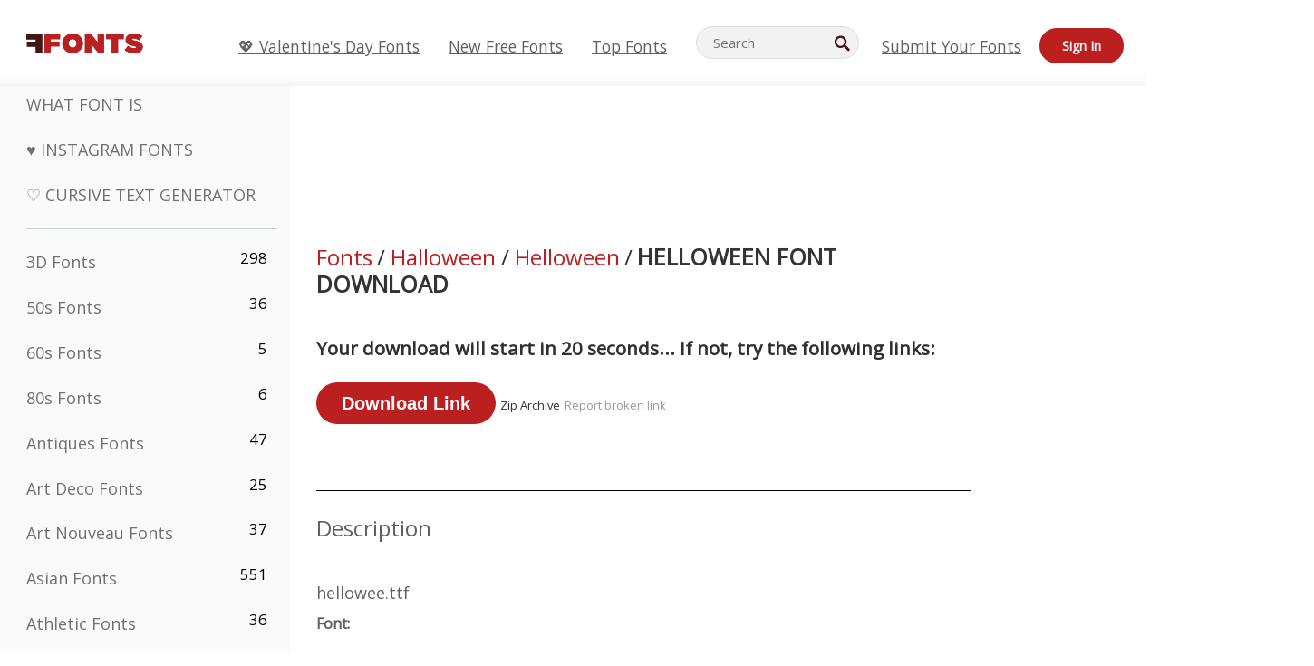

--- FILE ---
content_type: text/plain;charset=UTF-8
request_url: https://c.pub.network/v2/c
body_size: -112
content:
a16f6779-07e8-4421-912f-53222f546d67

--- FILE ---
content_type: text/plain;charset=UTF-8
request_url: https://c.pub.network/v2/c
body_size: -260
content:
de493a1d-b5f0-4ba3-8652-dd0f27aeaa8a